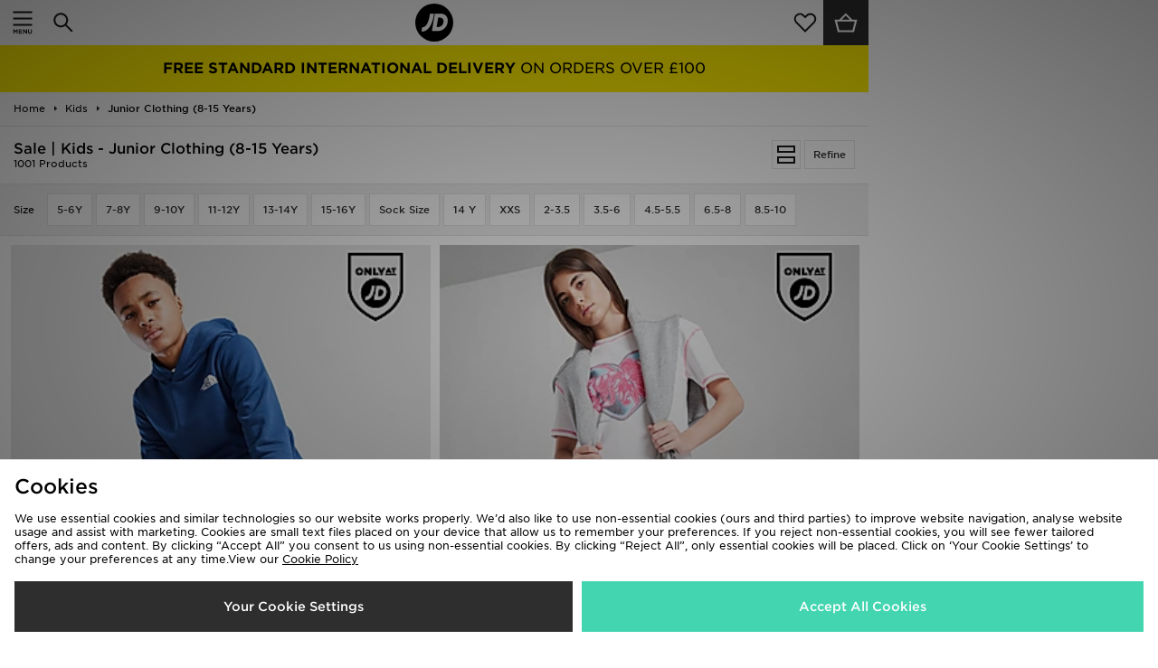

--- FILE ---
content_type: application/x-javascript; charset=utf-8
request_url: https://f.monetate.net/trk/4/s/a-94d0efa6/p/m.global.jdsports.com/9041023-0?mr=t1603704348&mi=%272.1798491007.1768644750349%27&cs=!t&e=!(viewPage,gt)&pt=breadCrumbs&px=!(%27778840%27,%27751514%27,%27774740%27,%27762435%27,%27761885%27,%27785112%27,%27772385%27,%27772932%27,%27756313%27,%27772958%27,%27785679%27,%27769945%27,%27768965%27,%27778859%27,%27772450%27,%27772449%27,%27772446%27,%27772389%27,%27767331%27,%27769893%27,%27769858%27,%27769855%27,%27767256%27,%27763625%27)&pc=!(%27kids/junior-clothing-(8-15-years)%27)&bc=!(%27Home+%3E+Kids+%3E+Junior+Clothing+(8-15+Years)%27)&r=%27%27&sw=1280&sh=720&sc=24&j=!f&u=%27https://m.global.jdsports.com/kids/junior-clothing-(8-15-years)/sale/%3Fabt%3Dgroupc%26from%3D168%27&fl=!f&hvc=!t&eoq=!t
body_size: 1672
content:
monetate.r4("9041023-0",[{"args":[1768644751.807629],"op":"sst"},{"args":[{"content":"","discriminator":"ref","ref":"322/4968172.js","type":"javascript"},0],"actionId":4229291,"op":"insertJavascript"},{"args":[{"content":"$(document).ready(function(){\n\n$('#smartbanner').attr('style',\"display:none;\");\n$('header.sb-animation').attr('style',\" margin-top: 0px !important;\");\n\n});","discriminator":"content","ref":"322/3128707.js","type":"javascript"},1],"actionId":3626691,"op":"insertJavascript"},{"args":[{"content":"","discriminator":"ref","ref":"322/5798611.js","type":"javascript"},0],"actionId":4848184,"op":"insertJavascript"},{"args":[{"content":"","discriminator":"ref","ref":"322/4523329.css","type":"css"}],"actionId":4848185,"op":"insertCSS"},{"args":[{"content":"$(document).ready(function() {\n//$('#footerCopy .maxWidth .cards').replaceWith('<span class=\"cards\" title=\"We accept Visa, Visa Electron, Mastercard, Maestro, American Express, PayPal, UnionPay\"> We accept the following payment methods<br> <img src=\"https://i8.amplience.net/i/jpl/674x40-0114269f32231b27f1393c8bd35ea056?qlt=80\" border=\"0\"> </span>');\n\n$('#footerCopy .maxWidth .cards').replaceWith('<span class=\"cards\" title=\"We accept Visa, Visa Electron, Mastercard, Maestro, American Express, PayPal, Alipay, WeChat Pay, UnionPay\"> We accept the following payment methods<br> <img src=\"https://i8.amplience.net/i/jpl/mobile-example-3ff8bd15fcfa2355bf2e3f59a81d48c8?qlt=80\" border=\"0\"> </span>');\n\n$('#expressPaymentTypes img').attr(\"src\",\"https://i8.amplience.net/i/jpl/mobile-example-3ff8bd15fcfa2355bf2e3f59a81d48c8?qlt=80\");\n});","discriminator":"content","ref":"322/2859492.js","type":"javascript"},1],"actionId":3173531,"op":"insertJavascript"},{"args":[{"content":"#footerCopy{\n      padding-bottom: 3rem;\n}","discriminator":"content","ref":"322/2517683.css","type":"css"}],"actionId":3173532,"op":"insertCSS"},{"args":[{"content":"$(document).ready(function(){\n  \n  if($('.footerexclusions').length == 0){\n    \n   $(\"#footerInfoLinks ul:eq(0)\").append('<li class=\"footerexclusions\"><a class=\"ga-ip\" data-ip-position=\"Global Exclusions\" href=\"/campaign/code+exclusions/?facet-campaign=code-exclusions\">Exclusions</a></li>');\n  \n  }\n  \n});","discriminator":"content","ref":"322/4557145.js","type":"javascript"},0],"actionId":4085165,"op":"insertJavascript"},{"args":[{"content":"$(document).ready(function () {  \n  \n  if($('.pdp_promotxt').length == 0){\n  \n    if( dataObject.pageType == 'product' ){ \n     \n     dataObject.productGroups.forEach(function(x){\n       \n      if( x == \"Code Exclusions\" ){  \n         \n         $(\"#productItemTitles\").prepend('<div class=\"pdp_promotxt\" style=\" width: 100%; padding: 1rem; margin-bottom: 1rem; border: 1px solid black; color: black; font-size: 12px; font-weight: 600; text-align: center;\" >THIS ITEM IS EXCLUDED FROM DISCOUNT PROMOTIONS</div>');\n         \n       } \n     \n     }); \n   \n   } \n  \n  } \n     \n});","discriminator":"content","ref":"322/4717664.js","type":"javascript"},0],"actionId":4797838,"op":"insertJavascript"},{"args":[{"content":"$(document).ready(function(){\n  \n$('#head>a.logo').css({'background': '#000','border-radius': '50%','display': 'inline-flex','height': '42px','left': '0','margin-top': '4px','width': '42px'});\n\n$('#head>a.logo>img').css({'filter': 'invert(1)','height': '30px','margin': 'auto','padding': '5px','width': '39px'});\n  \n});","discriminator":"content","ref":"322/4709655.js","type":"javascript"},1],"actionId":4790582,"op":"insertJavascript"},{"args":[{"content":"$(document).ready(function(){    \n  \n  var becomeAnAffiliate = '<li> <a class=\"ga-ip\" data-ip-position=\"footer-become an affiliate\" href=\"https://ui.awin.com/merchant-profile/22169\" target=\"_blank\">Become An Affiliate </a> </li>';\n  \n  $(becomeAnAffiliate).insertAfter('#footerInfoLinks ul.infoLinks li:eq(3)');\n  \n});","discriminator":"content","ref":"322/4737016.js","type":"javascript"},1],"actionId":4815841,"op":"insertJavascript"},{"args":[{"content":"","discriminator":"ref","ref":"322/5900457.css","type":"css"}],"actionId":5744111,"op":"insertCSS"},{"args":[{"content":"","discriminator":"ref","ref":"322/5900596.js","type":"javascript"},0],"actionId":5744112,"op":"insertJavascript"},{"args":[{"content":".talentBadgePDP{\n  background-color:#000;\n  color:#ffde13;\n  font-size:14px;\n  font-weight:900;\n  margin:5px 0;\n  padding:5px;\n  text-align:center;\n  text-transform:uppercase\n}","discriminator":"content","ref":"322/5898353.css","type":"css"}],"actionId":5744113,"op":"insertCSS"},{"args":[{"content":"","discriminator":"ref","ref":"322/5901918.js","type":"javascript"},1],"actionId":5744114,"op":"insertJavascript"},{"eventId":110996,"args":["#productListTitleRight > div.refine > a.btn.btn-default"],"op":"trackClick"}]);

--- FILE ---
content_type: application/javascript; charset=utf-8
request_url: https://nexus.ensighten.com/jdplc/global/code/55735b87ef096d66454b9efea22215a9.js?conditionId0=4822719
body_size: 731
content:
Bootstrapper.bindDependencyDOMParsed(function(){var Bootstrapper=window["Bootstrapper"];var ensightenOptions=Bootstrapper.ensightenOptions;JDObject.assert("JDO.H.taggstar");var test=window.location.search.match(/(?:[\?&]taggSiteKey=)([\w-]+)/i);if(test&&test[1])test=test[1];var fc=test?test.split("_")[0]:JDObject.fasciaCode;var allowed=("JD,JDAU,JDAT,JDBE,JDDE,JDDK,JDES,JDFR,JDFI,JDGL,JDIE,JDIT,JDMY,JDNL,JDNZ,JDPT,JDSE,JDSG,JDTH,"+"FP,FPFR,FPIT,FPDK,FPIE,FPSE,FPDE,FPNL,FPFI,"+"HS,SC,TE,BA,XX,").split(",").indexOf(fc)>
-1||JDObject.fasciaParent=="SZ";var allowedPages="list,product,basket,confirm";if(JDObject.fasciaCode=="BL"||JDObject.fasciaCode=="ML")allowedPages="list,product,basket,confirm,globalExPBCC";if(allowedPages.split(",").indexOf(JDObject.pageType)<0)allowed=false;if(allowed||test){var id=test?test.split("_")[1]:{JD:"jdsportscouk"}[fc]||window.location.hostname.replace(/^(www?2?|m(obile)?|t(ablet)?|l(ive)?)\.|\./g,"");window.taggstar={lib:{},tm:{key:id,style:true}};Bootstrapper.insertScript("//cdn.taggstar.com/js/1509004/taggstar.min.js");
var dtaggExperienceStr=":dux";if(JDObject.fasciaCode=="JD")dtaggExperienceStr="-flame-v2";if(JDObject.fasciaCode=="JDGL"){id="treatment-flames";dtaggExperienceStr="-v1"}document.body.setAttribute("data-tagg-experience",id+dtaggExperienceStr)}JDObject.helpers.taggstar.shownMessages=function(taggData){if("list".split(",").indexOf(JDObject.pageType)<0)for(var i=0;i<taggData.response.socialProof.length;i++){var proof=taggData.response.socialProof[i];for(var j=0;j<proof.messages.length;j++){var item=proof.messages[j];
var text=item.message.replace(/<\/?strong[^>]*>/g,"|").replace(/<br\/?>/g," / ").replace(/(<[^>]+>)/g," ").replace(/  +/g," ").replace(/ ?- ?/g,"-").trim();var data={type:item.code,text:text,page:JDObject.pageType,version:taggData.version,taggstar:taggData};JDObject.eventSubmit("taggstarBalloon",data)}}}},3978378,[4233253,4211369],559691,[274206,542879]);

--- FILE ---
content_type: text/plain; charset=utf-8
request_url: https://whatsmyip.jdmesh.co/
body_size: -40
content:
{
  "ip": "18.118.110.99"
}

--- FILE ---
content_type: text/javascript
request_url: https://nexus.ensighten.com/jdplc/global/serverComponent.php?namespace=Bootstrapper&staticJsPath=nexus.ensighten.com/jdplc/global/code/&publishedOn=Thu%20Jan%2015%2012:52:45%20GMT%202026&ClientID=289&PageID=https%3A%2F%2Fm.global.jdsports.com%2Fkids%2Fjunior-clothing-(8-15-years)%2Fsale%2F%3Fabt%3Dgroupc%26from%3D168
body_size: 469
content:

Bootstrapper._serverTime = '2026-01-17 10:12:32'; Bootstrapper._clientIP = '18.118.110.99'; Bootstrapper.insertPageFiles(['https://nexus.ensighten.com/jdplc/global/code/ea9b251b276f00d131550a1c98544732.js?conditionId0=422809','https://nexus.ensighten.com/jdplc/global/code/aa08d8d0a738333ee4197299196015eb.js?conditionId0=4867200','https://nexus.ensighten.com/jdplc/global/code/9d3bd8e580cbf598c38d8ee95b58cb23.js?conditionId0=405694','https://nexus.ensighten.com/jdplc/global/code/55735b87ef096d66454b9efea22215a9.js?conditionId0=4822719','https://nexus.ensighten.com/jdplc/global/code/aee4cc237780345d871456f41110861c.js?conditionId0=463200','https://nexus.ensighten.com/jdplc/global/code/5c9513df3b022778547cdd1ad61f9d57.js?conditionId0=405701','https://nexus.ensighten.com/jdplc/global/code/9f6de1b0b8d81da029d913c524a2c935.js?conditionId0=405695','https://nexus.ensighten.com/jdplc/global/code/c28de26a0e10df768be511ed287865ad.js?conditionId0=405701','https://nexus.ensighten.com/jdplc/global/code/220fb8c6c915f85b4202ef606b501b35.js?conditionId0=463477','https://nexus.ensighten.com/jdplc/global/code/f1a635c12522737f2e4232d3cf827c29.js?conditionId0=405694','https://nexus.ensighten.com/jdplc/global/code/9d6a2a6da317bd44d85c67cff9cd5c43.js?conditionId0=4957109','https://nexus.ensighten.com/jdplc/global/code/17972b51a5a1e4518d595e87b5bfa787.js?conditionId0=2535403','https://nexus.ensighten.com/jdplc/global/code/84febf548d2463b2beb4141834cde3af.js?conditionId0=463201','https://nexus.ensighten.com/jdplc/global/code/119babd99f8adbebb7d9921d9f612103.js?conditionId0=204421']);Bootstrapper.setPageSpecificDataDefinitionIds([48049]);

--- FILE ---
content_type: application/x-javascript; charset=utf-8
request_url: https://f.monetate.net/trk/4/s/a-94d0efa6/p/m.global.jdsports.com/9041023-1?mr=t1603704348&mi=%272.1798491007.1768644750349%27&cs=!t&e=!(viewPage,gt)&pt=unknown&r=%27%27&sw=1280&sh=720&sc=24&j=!f&u=%27https://m.global.jdsports.com/kids/junior-clothing-(8-15-years)/sale/%3Fabt%3Dgroupc%26from%3D168%27&fl=!f&hvc=!t&eoq=!t
body_size: 1673
content:
monetate.r4("9041023-1",[{"args":[1768644752.460798],"op":"sst"},{"args":[{"content":"","discriminator":"ref","ref":"322/4968172.js","type":"javascript"},0],"actionId":4229291,"op":"insertJavascript"},{"args":[{"content":"$(document).ready(function(){\n\n$('#smartbanner').attr('style',\"display:none;\");\n$('header.sb-animation').attr('style',\" margin-top: 0px !important;\");\n\n});","discriminator":"content","ref":"322/3128707.js","type":"javascript"},1],"actionId":3626691,"op":"insertJavascript"},{"args":[{"content":"","discriminator":"ref","ref":"322/5798611.js","type":"javascript"},0],"actionId":4848184,"op":"insertJavascript"},{"args":[{"content":"","discriminator":"ref","ref":"322/4523329.css","type":"css"}],"actionId":4848185,"op":"insertCSS"},{"args":[{"content":"$(document).ready(function() {\n//$('#footerCopy .maxWidth .cards').replaceWith('<span class=\"cards\" title=\"We accept Visa, Visa Electron, Mastercard, Maestro, American Express, PayPal, UnionPay\"> We accept the following payment methods<br> <img src=\"https://i8.amplience.net/i/jpl/674x40-0114269f32231b27f1393c8bd35ea056?qlt=80\" border=\"0\"> </span>');\n\n$('#footerCopy .maxWidth .cards').replaceWith('<span class=\"cards\" title=\"We accept Visa, Visa Electron, Mastercard, Maestro, American Express, PayPal, Alipay, WeChat Pay, UnionPay\"> We accept the following payment methods<br> <img src=\"https://i8.amplience.net/i/jpl/mobile-example-3ff8bd15fcfa2355bf2e3f59a81d48c8?qlt=80\" border=\"0\"> </span>');\n\n$('#expressPaymentTypes img').attr(\"src\",\"https://i8.amplience.net/i/jpl/mobile-example-3ff8bd15fcfa2355bf2e3f59a81d48c8?qlt=80\");\n});","discriminator":"content","ref":"322/2859492.js","type":"javascript"},1],"actionId":3173531,"op":"insertJavascript"},{"args":[{"content":"#footerCopy{\n      padding-bottom: 3rem;\n}","discriminator":"content","ref":"322/2517683.css","type":"css"}],"actionId":3173532,"op":"insertCSS"},{"args":[{"content":"$(document).ready(function(){\n  \n  if($('.footerexclusions').length == 0){\n    \n   $(\"#footerInfoLinks ul:eq(0)\").append('<li class=\"footerexclusions\"><a class=\"ga-ip\" data-ip-position=\"Global Exclusions\" href=\"/campaign/code+exclusions/?facet-campaign=code-exclusions\">Exclusions</a></li>');\n  \n  }\n  \n});","discriminator":"content","ref":"322/4557145.js","type":"javascript"},0],"actionId":4085165,"op":"insertJavascript"},{"args":[{"content":"$(document).ready(function () {  \n  \n  if($('.pdp_promotxt').length == 0){\n  \n    if( dataObject.pageType == 'product' ){ \n     \n     dataObject.productGroups.forEach(function(x){\n       \n      if( x == \"Code Exclusions\" ){  \n         \n         $(\"#productItemTitles\").prepend('<div class=\"pdp_promotxt\" style=\" width: 100%; padding: 1rem; margin-bottom: 1rem; border: 1px solid black; color: black; font-size: 12px; font-weight: 600; text-align: center;\" >THIS ITEM IS EXCLUDED FROM DISCOUNT PROMOTIONS</div>');\n         \n       } \n     \n     }); \n   \n   } \n  \n  } \n     \n});","discriminator":"content","ref":"322/4717664.js","type":"javascript"},0],"actionId":4797838,"op":"insertJavascript"},{"args":[{"content":"$(document).ready(function(){\n  \n$('#head>a.logo').css({'background': '#000','border-radius': '50%','display': 'inline-flex','height': '42px','left': '0','margin-top': '4px','width': '42px'});\n\n$('#head>a.logo>img').css({'filter': 'invert(1)','height': '30px','margin': 'auto','padding': '5px','width': '39px'});\n  \n});","discriminator":"content","ref":"322/4709655.js","type":"javascript"},1],"actionId":4790582,"op":"insertJavascript"},{"args":[{"content":"$(document).ready(function(){    \n  \n  var becomeAnAffiliate = '<li> <a class=\"ga-ip\" data-ip-position=\"footer-become an affiliate\" href=\"https://ui.awin.com/merchant-profile/22169\" target=\"_blank\">Become An Affiliate </a> </li>';\n  \n  $(becomeAnAffiliate).insertAfter('#footerInfoLinks ul.infoLinks li:eq(3)');\n  \n});","discriminator":"content","ref":"322/4737016.js","type":"javascript"},1],"actionId":4815841,"op":"insertJavascript"},{"args":[{"content":"","discriminator":"ref","ref":"322/5900457.css","type":"css"}],"actionId":5744111,"op":"insertCSS"},{"args":[{"content":"","discriminator":"ref","ref":"322/5900596.js","type":"javascript"},0],"actionId":5744112,"op":"insertJavascript"},{"args":[{"content":".talentBadgePDP{\n  background-color:#000;\n  color:#ffde13;\n  font-size:14px;\n  font-weight:900;\n  margin:5px 0;\n  padding:5px;\n  text-align:center;\n  text-transform:uppercase\n}","discriminator":"content","ref":"322/5898353.css","type":"css"}],"actionId":5744113,"op":"insertCSS"},{"args":[{"content":"","discriminator":"ref","ref":"322/5901918.js","type":"javascript"},1],"actionId":5744114,"op":"insertJavascript"},{"eventId":110996,"args":["#productListTitleRight > div.refine > a.btn.btn-default"],"op":"trackClick"}]);